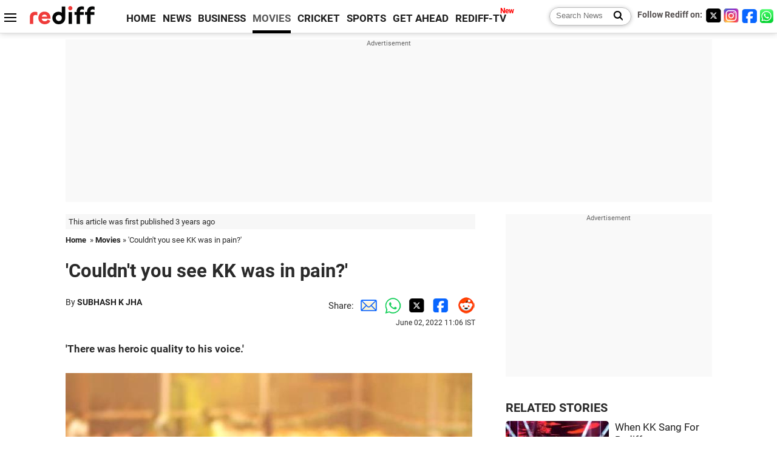

--- FILE ---
content_type: text/html
request_url: https://www.rediff.com/movies/report/couldnt-you-see-kk-was-in-pain/20220602.htm
body_size: 12139
content:
<!doctype html>
<html lang="en">
<head>
<meta charset="UTF-8">
<meta name="viewport" content="width=device-width, initial-scale=1" />
<title>'Couldn't you see KK was in pain?' - Rediff.com movies</title>
<meta name="keywords" content="bollywood movie reviews, music reviews, South Indian movies, Bollywood news" />
<link rel="alternate" href="https://www.rediff.com/rss/movies.xml" type="application/rss+xml"  title="Rediff.com - Bollywood news" />
<link rel="author" type="text/html" href="https://www.rediff.com/author/SUBHASH%20K%20JHA" />
<meta name="author" content="SUBHASH K JHA" />
<meta name="robots" content="max-image-preview:large, index, follow">
<link rel="dns-prefetch" href="//track.rediff.com/" >
<link rel="dns-prefetch" href="//bizmail.rediff.com/" >
<link rel="dns-prefetch" href="//businessemail.rediff.com/" >
<link rel="dns-prefetch" href="//workmail.rediff.com/" >
<link rel="preload" href="//imworld.rediff.com/worldrediff/style_3_16/new_arti_us_4.css" as="style">
<link rel="amphtml" href="https://m.rediff.com/amp/movies/report/couldnt-you-see-kk-was-in-pain/20220602.htm" />
<link rel="alternate" media="only screen and (max-width: 640px)" href="https://m.rediff.com/movies/report/couldnt-you-see-kk-was-in-pain/20220602.htm" />
<meta http-equiv="X-UA-Compatible" content="IE=Edge" />
<meta name="description" content="'There was heroic quality to his voice.'"  />
<meta name="twitter:card" content="summary_large_image" />
<meta property="og:title" content="'Couldn't you see KK was in pain?'" />
<meta property="og:type" content="article" />
<meta property="og:url" content="https://www.rediff.com/movies/report/couldnt-you-see-kk-was-in-pain/20220602.htm" />
<meta property="og:site_name" content="Rediff" />
<meta property="og:description" content="'There was heroic quality to his voice.'" />
<meta itemprop="name" content="'Couldn't you see KK was in pain?'" />
<meta itemprop="description" content="'There was heroic quality to his voice.'" />
<meta itemprop="publisher" content="Rediff.com" />
<meta itemprop="url" content="https://www.rediff.com/movies/report/couldnt-you-see-kk-was-in-pain/20220602.htm" />
<meta itemprop="headline" content="'Couldn't you see KK was in pain?'" />
<meta itemprop="inLanguage" content="en-US" />
<meta itemprop="keywords" content="bollywood movie reviews, music reviews, South Indian movies, Bollywood news" />
<meta itemprop="image" content="https://im.rediff.com/1200-630/movies/2022/jun/02kk5.jpg">
<meta itemprop="datePublished" content="2022-06-02T11:06:26+05:30" />
<meta itemprop="dateModified" content="2022-06-02T11:06:26+05:30" />
<meta itemprop="alternativeHeadline" content="'Couldn't you see KK was in pain?'" />
<link rel="preload" href="https://im.rediff.com/movies/2022/jun/02kk5.jpg?w=670&h=900" as="image" /><link rel="icon" type="image/x-icon" href="https://im.rediff.com/favicon2.ico" />
<link rel="canonical" href="https://www.rediff.com/movies/report/couldnt-you-see-kk-was-in-pain/20220602.htm" />
<meta itemprop="dateline" content="Mumbai" /><link rel="preconnect" href="//imworld.rediff.com" >
<meta property="og:image" content="https://im.rediff.com/1200-630/movies/2022/jun/02kk5.jpg" />
<link rel="image_src" href="https://im.rediff.com/1200-630/movies/2022/jun/02kk5.jpg" />

<script type="application/ld+json">
{
	"@context":"https://schema.org",
	"@type":"NewsArticle",
	"mainEntityOfPage":{
		"@type":"WebPage",
		"@id":"https://www.rediff.com/movies/report/couldnt-you-see-kk-was-in-pain/20220602.htm",
		"url":"https://www.rediff.com/movies/report/couldnt-you-see-kk-was-in-pain/20220602.htm"
	},
	"inLanguage":"en",
	"headline":"'Couldn't you see KK was in pain?'",
	"description":"'There was heroic quality to his voice.'",
	"keywords":"India News, columns, interviews, news India, breaking news",
	"articleSection":"movies",
	"url":"https://www.rediff.com/movies/report/couldnt-you-see-kk-was-in-pain/20220602.htm",
	"image":
	{
		"@type":"ImageObject",
		"url":"https://im.rediff.com/1600-900/movies/2022/jun/02kk5.jpg",
		"width":"1600",
		"height":"900"
	},
	"datePublished":"2022-06-02T11:06:26+05:30",
	"dateModified":"2022-06-02T11:06:26+05:30",
	"articleBody":"There was heroic quality to his voice.Photograph: Kind courtesy KK/InstagramMusic Composer Rajesh Roshan, with whom KK collaborated on the film Kites, is very upset with the singers death.Its not only because he was such a wonderful singer, so vibrant and so connected with the youth. But his death was so unnecessary. One can see in the video that is being circulated that he was very uncomfortable on stage. His face is pained. Ive been through two heart attacks, and I know that look, Rajesh Roshan tells Subhash K Jha.Arrey bhai, couldnt you see KK was in pain?Rajesh Roshan feels KKs life could have been saved.When I had a heart attack, the doctor told me to take a stress test. I refused pointblank. If I had gotten on that treadmill, I know I wouldnt have survived. KK would have lived if he had been given immediate medical care.&nbsp;Rajesh Roshan had connected with KK a fortnight ago.I wanted to do a non-film song with him. I couldnt speak to him, but I spoke to someone from the team who ensured me that KK would be happy to work with me. I got to know that KK had built his home in the north east and he planned to shift there with his family.Rajesh remembers KK as a disciplined and dedicated singer.He had the potential to become one of the greats. He had a staggering range, and he had the voice of the Hindi film hero. There was heroic quality to his voice. But he wasnt pushy. He didnt promote himself.He was an even bigger recluse than me. He spent all his non-working hours at home with his family. I believe he had a long way to go. His death is so so unnecessary. There are lots of questions here waiting to be answered.Goodbye KK",
	"author":{
		"@type":"Person",
		"name":"SUBHASH K JHA",
		"url":"https://www.rediff.com/author/SUBHASH%20K%20JHA"
	},
	"publisher":{   
		"@type":"NewsMediaOrganization",
		"name":"Rediff.com",
		"logo":{
			"@type":"ImageObject","url":"https://im.rediff.com/worldrediff/pix/rediff_newlogo.svg","width":400,"height":100   
		}        
	},
	"associatedMedia":{
		"@type":"ImageObject",
		"url":"https://im.rediff.com/movies/2022/jun/02kk5.jpg",
		"caption":"'Couldn't you see KK was in pain?'",
		"description":"'Couldn't you see KK was in pain?'",
		"height":"900",
		"width":"1200"
	}		
}
</script>
<script type="application/ld+json">
{
	"@context":"https://schema.org",
	"@type":"BreadcrumbList",
	"name":"Breadcrumb",
	"itemListElement":[
		{
		"@type":"ListItem",
		"position":1,
		"item":{
			"@id":"https://www.rediff.com",
			"name":"Home"
		}
		},
		{
		"@type":"ListItem",
		"position":2,
		"item":{
		"@id":"https://www.rediff.com/movies",
		"name":"Movies"
		}
		},
		{
		"@type":"ListItem",
		"position":3,
		"item":{
		"name":"'Couldn't you see KK was in pain?'"
		}
		}
	]
}
</script>
<script type="application/ld+json">
{
	"@context":"https://schema.org",
	"@type":"WebPage",
	"name":"'Couldn't you see KK was in pain?' - Rediff.com India News",
	"description":"'There was heroic quality to his voice.'",
	"keywords":"India News, columns, interviews, news India, breaking news",
	"speakable":{
		"@type":"SpeakableSpecification",
		"cssSelector":["h1","h2"]
		},
	"url":"https://www.rediff.com/movies/report/couldnt-you-see-kk-was-in-pain/20220602.htm"
}
</script>


<script type="application/ld+json">
{
	"@context":"https://schema.org","@type":"NewsMediaOrganization","name":"Rediff.com","url":"https://www.rediff.com","logo":{
		"@type":"ImageObject","url":"https://im.rediff.com/worldrediff/pix/rediff_newlogo.svg","width":400,"height":100
	},
	"address":{
		"@type":"PostalAddress","streetAddress":" Level 9 and 10, Seasons Riddhi Siddhi, Jn of Tilak Road and 1st Gaothan Lane, Santacruz (West)","addressLocality":"Mumbai","addressRegion":"India","addressCountry":"IN","postalCode":"400054"
	},
	"contactPoint":{
		"@type":"ContactPoint","telephone":"+91 - 022 - 61820000","contactType":"Customer Service","areaServed":"IN","availableLanguage":"English","hoursAvailable":{"opens":"09:00","closes":"18:00"}
	},
	"sameAs":[
		"https://x.com/RediffNews",
		"https://www.instagram.com/rediffnews/",
		"https://www.facebook.com/people/Rediff-News/61566156876578/",
		"https://www.youtube.com/@RediffOriginals"
	]
}
</script>
<script type="application/ld+json">
{
	"@context":"https://schema.org",
	"@type":"SiteNavigationElement",
	"name":["rediffmail","Rediff Money","Enterprise Email","Business Email","rediffGURUS","News","Business","Movies","Sports","Cricket","Get Ahead"],
	"url":["https://mail.rediff.com/cgi-bin/login.cgi","https://money.rediff.com","https://workmail.rediff.com","https://businessemail.rediff.com","https://gurus.rediff.com","https://www.rediff.com/news","https://www.rediff.com/business","https://www.rediff.com/movies","https://www.rediff.com/sports","https://www.rediff.com/cricket","https://www.rediff.com/getahead"]
}
</script>
<script>
var cdn_domain = "https://www.rediff.com";
var section = "movies";
var article_url = "https://www.rediff.com/movies/report/couldnt-you-see-kk-was-in-pain/20220602.htm";
var template = "movies-bill.xsl";
var page_type = "article";
var endyear 	= "2026";
var org_domain = "https://mypage.rediff.com";
var imgpath	= "//imworld.rediff.com/worldrediff/pix";
var ishare_domain	= "https://ishare.rediff.com";
var shopping_domain	= "https://shopping.rediff.com";
var books_domain	= "https://books.rediff.com";
var track_domain	= "https://track.rediff.com";
var money_domain	= "https://money.rediff.com";
var realtime_domain	= "https://realtime.rediff.com";
var share_domain	= "https://share.rediff.com";
var timetoread = "";

function enc(a,url){a.href	=	url;return true;}
function getCookie(name){var dc=document.cookie;var prefix=name+"=";var begin=dc.indexOf("; "+prefix);if(begin==-1){begin=dc.indexOf(prefix);if(begin!=0)return null}else begin+=2;var end=document.cookie.indexOf(";",begin);if(end==-1)end=dc.length;return unescape(dc.substring(begin+prefix.length,end))}
function sharePopup(ob){var left = (screen.width - 800) / 2;var shareurl = ob.href;window.open(shareurl,'sharewindow','toolbar=no,location=0,status=no,menubar=no,scrollbars=yes,resizable=yes,width=800,height=550,top=80,left='+left);}
function trackURL(url){if(navigator.userAgent.toLowerCase().indexOf('msie') != -1){var referLink = document.createElement('a');referLink.href = url;document.body.appendChild(referLink);referLink.click();}else{document.location.href = url;}}

</script>
	
	<script>
	(adsbygoogle = window.adsbygoogle || []).push({
		google_ad_client: "ca-pub-2932970604686705",
		enable_page_level_ads: true
	});
	</script>
	
<link rel="stylesheet" href="//imworld.rediff.com/worldrediff/style_3_16/new_arti_us_4.css" />
<style>.imgcaption{clear:both}.bigtable{margin:10px 0}.logo{width:160px}.toplinks .active{margin-right:0;margin-left:0}.watchasvd{font-size:0.8rem;margin-right:20px;display:inline-block;vertical-align:middle;color:#ef3b3a;font-weight:bold;}.watchasvd::before{content:'';display:inline-block;width:28px;height:17px;background:url('https://im.rediff.com/worldrediff/pix/watchvdicon.jpg') 0 0 no-repeat;vertical-align:middle;}.newtv::after{content:'New';font-weight:bold;color:#ff0000;font-size:0.8rem;position:absolute;top:-10px;right:-13px}.mfrom_flex{display:flex;justify-content:space-between;border-bottom:solid 1px #e2e2e2;padding-bottom:20px}.mfrom_box{max-width:200px;overflow:hidden}.mfrom_copy{font-size:1.1rem;margin-top:5px}.div_subscibe_top{margin-top:30px}.subscribe_btn_in{background:#000;border-radius:50%;width:30px;height:30px;line-height:30px;font-size:1.2rem;color:#fff;border:none;text-align:center}.lbl_sub_email{display:block;font-weight:bold;font-size:0.8rem;margin-bottom:1px}.div_subscibe_top_container{width:calc(100% - 330px);border-right:dotted 1px #ababab;border-left:dotted 1px #ababab;}.div_subscibe_top{width:250px;background:none;margin:0 auto;border:none;border-radius:5px;padding:5px 0 8px 12px;box-shadow:0 0 7px rgba(0, 0, 0, 0.3)}.vcenter{align-items:center}.sub_email_in{padding:5px;text-align:left;height:30px;width:190px;margin-right:5px;border:solid 1px #b2aeae;border-radius:5px;font-size:0.85rem}.sub_email_in::placeholder{font-size:1rem}.subwait{position:absolute;right:50px}.subscrip_message{font-size:0.75rem;font-weight:bold;margin:5px 0}.artihd{font-size:2.07rem}.arti_contentbig h2{font-size:1.6rem;margin-bottom:5px;font-weight:bold}.arti_contentbig h3{font-size:1.4rem;margin-bottom:5px;font-weight:bold}.arti_contentbig h4{font-size:1.2rem;margin-bottom:5px;font-weight:bold}.keypoints{clear:both;border:solid 1px #202020;padding:10px 20px;border-radius:20px;margin:20px 0}.keypoints ul{padding:0 0 0 20px;margin:15px 0 0 0;line-height:1.4em}.keypoints h3{background:#f7f7f7;padding:10px;border-bottom:solid 1px #cdcdcd}.arti_contentbig a{color:#4362db}.socialicons{margin:0 2px}</style>

<script>
window.googletag = window.googletag || {cmd: []};
googletag.cmd.push(function() {
	var sectionarr = window.parent.location.href.split("/");
	var authorname = "";
	if(document.getElementById('OAS_author')){authorname = document.getElementById('OAS_author').value;}
	var adv_subsection = "";
	if(document.getElementById('OAS_subsection')){adv_subsection = document.getElementById('OAS_subsection').value;}
	googletag.defineSlot('/21677187305/Rediff_ROS_728x90_ATF_INTL', [[750, 100], [970, 90], [970, 250], [980, 90], [930, 180], [950, 90], [960, 90], [970, 66], [750, 200], [728, 90], [980, 120]], 'div-gpt-ad-1739426843638-0').setTargeting('author', authorname.toLowerCase()).setTargeting('url',sectionarr[3]).setTargeting('subsection',adv_subsection).addService(googletag.pubads());
	googletag.defineSlot('/21677187305/Rediff_ROS_300x250_ATF_INTL', [[336, 280], [300, 250]], 'div-gpt-ad-1739426924396-0').setTargeting('author', authorname.toLowerCase()).setTargeting('url',sectionarr[3]).setTargeting('subsection',adv_subsection).addService(googletag.pubads());
	googletag.defineSlot('/21677187305/Rediff_ROS_300x250_BTF_INTL', [[300, 250], [336, 280]], 'div-gpt-ad-1742278123914-0').setTargeting('author', authorname.toLowerCase()).setTargeting('url',sectionarr[3]).setTargeting('subsection',adv_subsection).addService(googletag.pubads());
	googletag.defineSlot('/21677187305/Rediff_ROS_300x250_BTF2_INTL', [[300, 250], [336, 280]], 'div-gpt-ad-1752125674124-0').setTargeting('author', authorname.toLowerCase()).setTargeting('url',sectionarr[3]).setTargeting('subsection',adv_subsection).addService(googletag.pubads());
	googletag.defineSlot('/21677187305/Rediff_ROS_300x250_BTF3_INTL', [[300, 100], [300, 250], [300, 75]], 'div-gpt-ad-1748412147256-0').setTargeting('author', authorname.toLowerCase()).setTargeting('url',sectionarr[3]).setTargeting('subsection',adv_subsection).addService(googletag.pubads());
	googletag.defineSlot('/21677187305/Rediff_ROS_728x90_BTF_INTL', [[960, 90], [970, 66], [970, 90], [728, 90], [980, 90], [950, 90]], 'div-gpt-ad-1748412234453-0').setTargeting('author', authorname.toLowerCase()).setTargeting('url',sectionarr[3]).setTargeting('subsection',adv_subsection).addService(googletag.pubads());
	if(screen.width >= 1400)
	{
	googletag.defineSlot('/21677187305/Rediff_ROS_120x600_ATF_INTL_Left_Margin', [120, 600], 'div-gpt-ad-1741063428061-0').setTargeting('author', authorname.toLowerCase()).setTargeting('url',sectionarr[3]).setTargeting('subsection',adv_subsection).addService(googletag.pubads());
	googletag.defineSlot('/21677187305/Rediff_ROS_120x600_ATF_INTL_Right_Margin', [120, 600], 'div-gpt-ad-1741063514341-0').setTargeting('author', authorname.toLowerCase()).setTargeting('url',sectionarr[3]).setTargeting('subsection',adv_subsection).addService(googletag.pubads());
	}
	googletag.pubads().enableSingleRequest();
	googletag.enableServices();
});
</script>

<style>.arti_contentbig p.imgcaptionsmall,.imgcaptionsmall{width:50%;color:#515151;font-size:0.9rem;float:left;margin:0 8px 8px 0;line-height:1.4em;}</style>
</head>
<body>
<!-- Begin comScore Tag -->

<script>
var _comscore = _comscore || [];
_comscore.push({ c1: "2", c2: "6035613" });
(function() {
var s = document.createElement("script"), el = document.getElementsByTagName("script")[0]; 
s.async = true;
s.src = "https://sb.scorecardresearch.com/cs/6035613/beacon.js";
el.parentNode.insertBefore(s, el);
})();
</script>
<noscript><img src="https://sb.scorecardresearch.com/p?c1=2&amp;c2=6035613&amp;cv=3.6.0&amp;cj=1" alt="comscore" ></noscript>

<!-- End comScore Tag --><script>
if(!OAS_sitepage)var OAS_sitepage = "";
if(!OAS_listpos)var OAS_listpos = "";

	var ck=document.cookie;
	function getcookie(n)
	{
		var ar=n+"=";var al=ar.length;var cl=ck.length;var i=0;while(i<cl)
		{j=i+al;if(ck.substring(i,j)==ar)
		{e=ck.indexOf(";",j);if(e==-1)
		e=ck.length;return unescape(ck.substring(j,e));}
		i=ck.indexOf(" ",i)+1;if(i==0)
		break;}
		return "";
	}
	var querystring	= "";
	var path	= "";
	var domain	= "";
	var Rkey_data	= "";
	var Rkey	= Math.floor(Math.random() * 1000000);
	querystring	= window.location.search;
	path		= window.location.pathname;
	domain		= window.location.host;
	var tmp_ref = encodeURIComponent(document.referrer);
	if((tmp_ref == null) || (tmp_ref.length == 0)){tmp_ref = "";}
	if (querystring == "")
	{
		Rkey_data = "?rkey="+Rkey;
	}
	else
	{
		Rkey_data = "&rkey="+Rkey;
	}
	if(tmp_ref != "")
	{
		Rkey_data += "&ref="+tmp_ref;
	}
	var metricImgNew = new Image();
	metricImgNew.src = '//usmetric.rediff.com/'+domain+path+querystring+Rkey_data+'&device=pc';
	var Rlo="";
	var Rl = "";
	Rlo	= getcookie("Rlo");
	Rlo = unescape(Rlo).replace(/\+/g," ");
	Rlo = Rlo.replace("@rediffmail.com","");
	Rlo = Rlo.replace(/[^\w\d\s\-\_]/ig,'');
	Rl = getcookie("Rl");
	Rl = Rl.replace(/[^\w\d\s\-\_@\.]/ig,'');
	var tmp_rsc1 = "";
	tmp_rsc1 = getcookie("Rsc");

</script>
<style>.fnt0{font-size:0;}</style>
<div class="fnt0"><ins data-revive-zoneid="333" data-revive-source="_blank" data-revive-target="_blank" data-revive-id="4b71f4079fb345c8ac958d0e9f0b56dd" data-zonename="Rediff_ROS_OutstreamVideo_INTL"></ins></div><input type="hidden" id="OAS_topic"  name="OAS_topic" value="musicLives" />
<input type="hidden" id="OAS_author"  name="OAS_author" value="SUBHASH K JHA" />
<input type="hidden" id="ads_moviename"  name="ads_moviename" value="null" />
<div id="tower_conatainer" class='tower_conatainer'><div id="div_left_tower" class="left_tower"></div><div id="div_right_tower" class="right_tower"></div></div><input type="hidden" id="OAS_subsection"  name="OAS_subsection" value="movies-report-couldnt" /><div class="topfixedrow">
	<div class="logobar flex maxwrap">
		<div id="menuicon" class="homesprite menuicon"></div>
		<div class="logo"><a href="https://www.rediff.com"><img src="//imworld.rediff.com/worldrediff/pix/rediff_newlogo.svg" width="120" height="30" alt="rediff logo" /></a></div>
		<div class="toplinks">
			<a href="https://www.rediff.com" class="linkcolor bold" data-secid="nav_article_home" data-pos="1">HOME</a>
			<a href="https://www.rediff.com/news" class="linkcolor bold " data-secid="nav_article_news" data-pos="1">NEWS</a> 
			<a href="https://www.rediff.com/business" class="linkcolor bold " data-secid="nav_article_business" data-pos="1">BUSINESS</a> 
			<a href="https://www.rediff.com/movies" class="linkcolor bold active" data-secid="nav_article_movies" data-pos="1">MOVIES</a> 
			<a href="https://www.rediff.com/cricket" class="linkcolor bold " data-secid="nav_article_cricket" data-pos="1">CRICKET</a> 
			<a href="https://www.rediff.com/sports" class="linkcolor bold " data-secid="nav_article_sports" data-pos="1">SPORTS</a> 
			<a href="https://www.rediff.com/getahead" class="linkcolor bold " data-secid="nav_article_getahead" data-pos="1">GET AHEAD</a>
			<a href="https://tv.rediff.com" class="linkcolor bold relative newtv" data-secid="nav_article_redifftv" data-pos="1">REDIFF-TV</a>
		</div>
		<div class="toprightlinks flex">
			<div class="arti_srch_container"><form name="mainnewsrchform" onsubmit="return submitSearch()" action="https://www.rediff.com/search" method="POST"><input type="text" id="main_srchquery_tbox" name="main_srchquery_tbox" placeholder="Search News" value="" class="txt_srchquery" autocomplete="off"><input type="submit" value="" class="newsrchbtn" aria-label="Search News"></form></div>
			<div class="navbarsocial"><span class="followon">Follow Rediff on: </span><a href="https://x.com/rediffmovies" target="_blank" aria-label="Twitter"><span class="homesprite socialicons twitter"></span></a><a href="https://www.instagram.com/rediffmovies/" target="_blank" aria-label="Instagram"><span class="homesprite socialicons insta"></span></a><a href="https://www.facebook.com/people/Rediff-News/61566156876578/" target="_blank" aria-label="Facebook"><span class="homesprite socialicons fb"></span></a><a href="https://whatsapp.com/channel/0029Va5OV1pLtOjB8oWyne1F" target="_blank" aria-label="whatsup"><span class="homesprite socialicons whup"></span></a></div>
		</div>
	</div>
</div>
<div class="advtcontainer lb wrapper">
	<div class="advttext"></div>
	<div id="world_top" class="div_ad_lb01"><div id='div-gpt-ad-1739426843638-0' style='min-width:728px;min-height:66px;'><script>googletag.cmd.push(function(){googletag.display('div-gpt-ad-1739426843638-0');});</script></div></div>
</div>
<div class="wrapper clearfix">
	<!-- leftcontainer starts -->
	<div id="leftcontainer" class="red_leftcontainer">
		<div class="yearsago">This article was first published 3 years ago</div>		<div class="breadcrumb"><a href="https://www.rediff.com" class="bold">Home</a>&nbsp; &raquo;&nbsp;<a href="https://www.rediff.com/movies" class="bold">Movies</a> &raquo;&nbsp;'Couldn't you see KK was in pain?'</div>
		<h1 class="artihd">'Couldn't you see KK was in pain?'</h1>
		<div class="clearfix">
			<div class="floatL">
				<div class="bylinetop">	By <a href="https://www.rediff.com/author/SUBHASH%20K%20JHA" class="bold">SUBHASH K JHA</a>		</div>
				<div> </div>
			</div>
			<div class="floatR">Share:<a href="mailto:?subject=%27Couldn%27t%20you%20see%20KK%20was%20in%20pain%3F%27&body=Read this article https://www.rediff.com/movies/report/couldnt-you-see-kk-was-in-pain/20220602.htm" title="Share by Email" aria-label="Email Share"><i class="shareic_sprite email"></i></a><a target="_blank" OnClick="sharePopup(this);return false;" href="https://api.whatsapp.com/send?text=https://www.rediff.com/movies/report/couldnt-you-see-kk-was-in-pain/20220602.htm" title="Share on Whatsapp"  aria-label="Whatsapp Share"><i class="shareic_sprite waup"></i></a><a target="_blank" OnClick="sharePopup(this);return false;" href="https://twitter.com/intent/tweet?url=https://www.rediff.com/movies/report/couldnt-you-see-kk-was-in-pain/20220602.htm&text=%27Couldn%27t%20you%20see%20KK%20was%20in%20pain%3F%27"  title="Share on Twitter"  aria-label="Twitter Share"><i class="shareic_sprite twit"></i></a><a target="_blank" OnClick="sharePopup(this);return false;" href="https://www.facebook.com/sharer/sharer.php?u=https://www.rediff.com/movies/report/couldnt-you-see-kk-was-in-pain/20220602.htm&picture=&title=%27Couldn%27t%20you%20see%20KK%20was%20in%20pain%3F%27&description=" title="Share on Facebook"  aria-label="Facebook Share"><i class="shareic_sprite fb"></i></a><a target="_blank" OnClick="sharePopup(this);return false;" href="https://www.reddit.com/submit?url=https://www.rediff.com/movies/report/couldnt-you-see-kk-was-in-pain/20220602.htm&title=%27Couldn%27t%20you%20see%20KK%20was%20in%20pain%3F%27" title="Share on Reddit"  aria-label="Reddit Share"><i class="shareic_sprite reddit"></i></a>
			<p class="updatedon">June 02, 2022 11:06 IST</p>
			</div>
		</div>
				<div id="arti_content_n" class="arti_contentbig clearfix" itemprop="articleBody">
			<p><strong>'There was heroic quality to his voice.'</strong></p>
<p><img class=imgwidth src="//im.rediff.com/movies/2022/jun/02kk5.jpg?w=670&h=900" alt="" style="max-width:100%;"    /></p>
<div class="imgcaption"><span class="credit">Photograph: Kind courtesy KK/Instagram</span></div>
<p class="rbig">Music Composer Rajesh Roshan, with whom KK collaborated on the film <em>Kites</em>, is very upset with the singer's death.</p>
<p>"It's not only because he was such a wonderful singer, so vibrant and so connected with the youth. But his death was so unnecessary. One can see in the video that is being circulated that he was <a href="https://www.rediff.com/movies/special/pix-kks-final-performance/20220601.htm" target="new"><strong>very uncomfortable on stage</strong></a>. His face is pained. I've been through two heart attacks, and I know that look," Rajesh Roshan tells <strong>Subhash K Jha</strong>.</p><div id="shop_advertise_div_1"></div><div class="clear"><div class="inline-block" id="div_arti_inline_advt"></div><div class="inline-block" id="div_arti_inline_advt2"></div></div>
<p><em>"Arrey bhai</em>, couldn't you see KK was in pain?"</p>
<p>Rajesh Roshan feels KK's life could have been saved.</p>
<p>"When I had a heart attack, the doctor told me to take a stress test. I refused pointblank. If I had gotten on that treadmill, I know I wouldn't have survived. KK would have lived if he had been given immediate medical care."</p><div class="clear"></div><div class="advtcontainer lb"><div class="advttext"></div><div id="div_outstream_bottom"><ins data-revive-zoneid="391" data-revive-source="_blank" data-revive-target="_blank" data-revive-id="4b71f4079fb345c8ac958d0e9f0b56dd" data-zonename="Rediff_ROS_InArticleVideo_Middle_INTL"></ins></div></div><div class="clear"></div>
<div id="div_morelike_topic_container">&nbsp;</div>
<p class="rbig">Rajesh Roshan had connected with KK a fortnight ago.</p>
<p>"I wanted to do a non-film song with him. I couldn't speak to him, but I spoke to someone from the team who ensured me that KK would be happy to work with me. I got to know that KK had built his home in the north east and he planned to shift there with his family."</p>
<p>Rajesh remembers KK as a disciplined and dedicated singer.</p>
<p>"He had the potential to become one of the greats. He had a staggering range, and he had the voice of the Hindi film hero. There was heroic quality to his voice. But he wasn't pushy. He didn't promote himself."</p>
<p>"He was an even bigger recluse than me. He spent all his non-working hours at home with his family. I believe he had a long way to go. His death is so so unnecessary. There are lots of questions here waiting to be answered."</p>
<ul>
<li><a href="https://www.rediff.com/movies/goodbye-kk" target="_blank"><strong>Goodbye KK</strong></a></li>
</ul>
<p><img class=imgwidth id="rtop" src="//im.rediff.com/movies/2022/jun/02kk-lead3.jpg?w=670&h=900" alt="" style="max-width:100%;"   /></p>
		</div>
		<div class="bylinebot">
			<span><a href="https://www.rediff.com/author/SUBHASH%20K%20JHA" class="bold">SUBHASH K JHA</a> </span>																	</div>
		<i class="clear"></i>
		<div class="flex spacebetw vcenter">
			<div>Share:<a href="mailto:?subject=%27Couldn%27t%20you%20see%20KK%20was%20in%20pain%3F%27&body=Read this article https://www.rediff.com/movies/report/couldnt-you-see-kk-was-in-pain/20220602.htm"  aria-label="Email Share" title="Share by Email"><i class="shareic_sprite email"></i></a><a target="_blank" OnClick="sharePopup(this);return false;" href="https://api.whatsapp.com/send?text=https://www.rediff.com/movies/report/couldnt-you-see-kk-was-in-pain/20220602.htm" aria-label="Whatsapp Share" title="Share on Whatsapp"><i class="shareic_sprite waup"></i></a><a target="_blank" OnClick="sharePopup(this);return false;" href="https://twitter.com/intent/tweet?url=https://www.rediff.com/movies/report/couldnt-you-see-kk-was-in-pain/20220602.htm&text=%27Couldn%27t%20you%20see%20KK%20was%20in%20pain%3F%27"  title="Share on Twitter"  aria-label="Twitter Share"><i class="shareic_sprite twit"></i></a><a target="_blank" OnClick="sharePopup(this);return false;" href="https://www.facebook.com/sharer/sharer.php?u=https://www.rediff.com/movies/report/couldnt-you-see-kk-was-in-pain/20220602.htm&picture=&title=%27Couldn%27t%20you%20see%20KK%20was%20in%20pain%3F%27&description=" title="Share on Facebook"  aria-label="Facebook Share"><i class="shareic_sprite fb"></i></a><a target="_blank" OnClick="sharePopup(this);return false;" href="https://www.reddit.com/submit?url=https://www.rediff.com/movies/report/couldnt-you-see-kk-was-in-pain/20220602.htm&title=%27Couldn%27t%20you%20see%20KK%20was%20in%20pain%3F%27" title="Share on Reddit"  aria-label="Reddit Share"><i class="shareic_sprite reddit"></i></a></div>
			<div class="div_subscibe_top_container"><div id='span_subscibe_top' class="div_subscibe_top"><div id='div_subscribe_in_top' class='flex'><form name='frm_subscription_in_top' method='POST' id='frm_subscription_in_top'><label for='sub_email_in_top' class="lbl_sub_email">Subscribe to our Newsletter!</label><input type='text' onkeypress="if(event.keyCode==13){return submitSubscribeTop('sub_email_in_top','subscribe_btn_in_top','div_subscribe_in_top','div_subscrip_message_in_top',1);}" autocomplete='off' id='sub_email_in_top' name='sub_email_in_top' value='' placeholder='&#x2709; Your Email' class='sub_email_in' /><input type='button' onclick="return submitSubscribeTop('sub_email_in_top','subscribe_btn_in_top','div_subscribe_in_top','div_subscrip_message_in_top',1);" value='&gt;' id='subscribe_btn_in_top' class='subscribe_btn_in' /><i id='subwait_top' class='subwait'></i></form></div><div id='div_subscrip_message_in_top' class='subscrip_message hide'></div></div></div>
			<div><a href="https://www.rediff.com/movies/report/couldnt-you-see-kk-was-in-pain/20220602.htm?print=true" target="_blank" rel="noreferrer" title="Print this article"><i class="shareic_sprite printicon"></i></a></div>
		</div>
				<div id="tags_div" class="tagsdiv"></div>
		<div><div class="advttext"></div><div id="world_bottom1"><div id="taboola-below-article-thumbnails"></div>

<script type="text/javascript">
  window._taboola = window._taboola || [];
  _taboola.push({
    mode: 'thumbnails-a',
    container: 'taboola-below-article-thumbnails',
    placement: 'Below Article Thumbnails',
    target_type: 'mix'
  });
</script>
</div></div>
		<i class="clear"></i><div id="div_ad_bottom3"><ins data-revive-zoneid="259" data-revive-source="_blank" data-revive-target="_blank" data-revive-id="4b71f4079fb345c8ac958d0e9f0b56dd" data-zonename="Rediff_ROS_Native_Widget_BTF2_INTL"></ins></div><i class="clear ht20"></i>
	</div>
	<!-- leftcontainer ends -->
	<!-- rightcontainer starts -->
	<div id="rightcontainer" class="red_rightcontainer">
		<div class="boxadvtcontainer">
			<div class="advttext"></div>
			<div class="relative"><div id="world_right1" class="world_right1"><div id='div-gpt-ad-1739426924396-0' style='min-width:300px;min-height:250px;'><script>googletag.cmd.push(function(){googletag.display('div-gpt-ad-1739426924396-0');});</script></div></div></div>
		</div>
				<div class="div_morenews">
			<h2 class="sechd">RELATED STORIES</h2>
									<div class="mnewsrow clearfix">
								<div class="mnthumb"><a href="https://www.rediff.com/movies/report/when-kk-sang-for-rediff/20220601.htm" onmousedown="return enc(this,'https://track.rediff.com/click?url=___https%3a%2f%2fwww.rediff.com%2fmovies%2freport%2fwhen-kk-sang-for-rediff%2f20220601.htm___&service=news&clientip=23.64.113.144&source=morelike&type=related');"><img src="https://im.rediff.com/170-100/movies/2022/jun/01kk5.jpg" alt="When KK Sang For Rediff" class="rcorner" loading="lazy" /></a></div>
								<div class="mncopy "><a href="https://www.rediff.com/movies/report/when-kk-sang-for-rediff/20220601.htm"onmousedown="return enc(this,'https://track.rediff.com/click?url=___https%3a%2f%2fwww.rediff.com%2fmovies%2freport%2fwhen-kk-sang-for-rediff%2f20220601.htm___&service=news&clientip=23.64.113.144&source=morelike&type=related');">When KK Sang For Rediff</a></div>
			</div>
												<div class="mnewsrow clearfix">
								<div class="mnthumb"><a href="https://www.rediff.com/movies/report/rip-kk-the-tears-wont-stop/20220602.htm" onmousedown="return enc(this,'https://track.rediff.com/click?url=___https%3a%2f%2fwww.rediff.com%2fmovies%2freport%2frip-kk-the-tears-wont-stop%2f20220602.htm___&service=news&clientip=23.64.113.144&source=morelike&type=related');"><img src="//im.rediff.com/170-100/movies/2022/jun/02kk4.jpg" alt="#RIP KK: 'The tears won't stop'" class="rcorner" loading="lazy" /></a></div>
								<div class="mncopy "><a href="https://www.rediff.com/movies/report/rip-kk-the-tears-wont-stop/20220602.htm"onmousedown="return enc(this,'https://track.rediff.com/click?url=___https%3a%2f%2fwww.rediff.com%2fmovies%2freport%2frip-kk-the-tears-wont-stop%2f20220602.htm___&service=news&clientip=23.64.113.144&source=morelike&type=related');">#RIP KK: 'The tears won't stop'</a></div>
			</div>
												<div class="mnewsrow clearfix">
								<div class="mnthumb"><a href="https://www.rediff.com/movies/special/kk-tribute-i-kept-holding-his-hand-waiting-for-him-to-wake-up/20220601.htm" onmousedown="return enc(this,'https://track.rediff.com/click?url=___https%3a%2f%2fwww.rediff.com%2fmovies%2fspecial%2fkk-tribute-i-kept-holding-his-hand-waiting-for-him-to-wake-up%2f20220601.htm___&service=news&clientip=23.64.113.144&source=morelike&type=related');"><img src="https://im.rediff.com/170-100/movies/2022/jun/01jeet2.jpg" alt="'I kept holding his hand, waiting for him to wake up'" class="rcorner" loading="lazy" /></a></div>
								<div class="mncopy "><a href="https://www.rediff.com/movies/special/kk-tribute-i-kept-holding-his-hand-waiting-for-him-to-wake-up/20220601.htm"onmousedown="return enc(this,'https://track.rediff.com/click?url=___https%3a%2f%2fwww.rediff.com%2fmovies%2fspecial%2fkk-tribute-i-kept-holding-his-hand-waiting-for-him-to-wake-up%2f20220601.htm___&service=news&clientip=23.64.113.144&source=morelike&type=related');">'I kept holding his hand, waiting for him to wake up'</a></div>
			</div>
												<div class="mnewsrow clearfix">
								<div class="mnthumb"><a href="https://www.rediff.com/movies/special/my-favourite-kk-songs/20220602.htm" onmousedown="return enc(this,'https://track.rediff.com/click?url=___https%3a%2f%2fwww.rediff.com%2fmovies%2fspecial%2fmy-favourite-kk-songs%2f20220602.htm___&service=news&clientip=23.64.113.144&source=morelike&type=related');"><img src="//im.rediff.com/170-100/movies/2022/jun/01songs1.jpg" alt="My Favourite KK Songs" class="rcorner" loading="lazy" /></a></div>
								<div class="mncopy "><a href="https://www.rediff.com/movies/special/my-favourite-kk-songs/20220602.htm"onmousedown="return enc(this,'https://track.rediff.com/click?url=___https%3a%2f%2fwww.rediff.com%2fmovies%2fspecial%2fmy-favourite-kk-songs%2f20220602.htm___&service=news&clientip=23.64.113.144&source=morelike&type=related');">My Favourite KK Songs</a></div>
			</div>
												<div class="mnewsrow clearfix">
								<div class="mnthumb"><a href="https://www.rediff.com/movies/report/lalit-pandit-kk-was-a-good-soul/20220601.htm" onmousedown="return enc(this,'https://track.rediff.com/click?url=___https%3a%2f%2fwww.rediff.com%2fmovies%2freport%2flalit-pandit-kk-was-a-good-soul%2f20220601.htm___&service=news&clientip=23.64.113.144&source=morelike&type=related');"><img src="//im.rediff.com/170-100/movies/2022/jun/01kk3.jpg" alt="'KK was a good soul'" class="rcorner" loading="lazy" /></a></div>
								<div class="mncopy "><a href="https://www.rediff.com/movies/report/lalit-pandit-kk-was-a-good-soul/20220601.htm"onmousedown="return enc(this,'https://track.rediff.com/click?url=___https%3a%2f%2fwww.rediff.com%2fmovies%2freport%2flalit-pandit-kk-was-a-good-soul%2f20220601.htm___&service=news&clientip=23.64.113.144&source=morelike&type=related');">'KK was a good soul'</a></div>
			</div>
								</div>
				<div id="div_mostpop" class="div_mostpop"></div>
		<div id="div_foryou" class="div_foryou clearfix"></div>
				<div class="boxadvtcontainer">
			<div class="advttext"></div>
			<div id="world_right2"><div id='div-gpt-ad-1742278123914-0' style='min-width:300px;min-height:250px;'><script>googletag.cmd.push(function(){googletag.display('div-gpt-ad-1742278123914-0');});</script></div></div>
		</div>
				<div class="div_webstory">
			<h2 class="sechd"><a href="https://www.rediff.com/getahead/web-stories">WEB STORIES</a></h2>
			<div class="webstory"><div><a href="https://www.rediff.com/getahead/slide-show/slide-show-1-13-insanely-yum-halwa-recipes/20250322.htm"><img src="//im.rediff.com/105-150/getahead/2025/mar/22webstory-ga-food8.jpg" alt="webstory image 1" class="rcorner" loading="lazy" width="105" height="150" /><p>13 Insanely Yum Halwa Recipes</p></a></div><div><a href="https://www.rediff.com/getahead/slide-show/slide-show-1-12-pics-fort-kochi-is-indias-loveliest-walking-town/20250322.htm"><img src="//im.rediff.com/105-150/news/2025/mar/19webstory2.jpg" alt="webstory image 2" class="rcorner" loading="lazy" width="105" height="150" /><p>12 Pics: Fort Kochi Is India's Loveliest Walking Town</p></a></div><div><a href="https://www.rediff.com/getahead/slide-show/slide-show-1-are-these-10-old-style-utensils-in-your-kitchen/20250320.htm"><img src="//im.rediff.com/105-150/getahead/2025/mar/20butter-factory1.jpg" alt="webstory image 3" class="rcorner" loading="lazy" width="105" height="150" /><p>Are These 10 Old-Style Utensils In Your Kitchen?</p></a></div></div>
		</div>
				<div class="boxadvtcontainer">
			<div class="advttext"></div>
			<div id="div_AD_box10" class="div_ad_box10"><!-- Rediff_ROS_300x250_BTF2_INTL -->
<div id='div-gpt-ad-1752125674124-0' style='min-width:300px;min-height:250px;'><script>googletag.cmd.push(function(){googletag.display('div-gpt-ad-1752125674124-0');});</script></div></div>
		</div>
				<div class="div_video">
			<h2 class="sechd"><a href="https://ishare.rediff.com">VIDEOS</a></h2>
						<div class="vdrow">
				<div class="vdimgbox"><a href="https://ishare.rediff.com/video/others/watch-himalayan-red-fox-spotted-in-snow-covered-landscape-of-zojila-pass/11373567" class="relative vdicon"><img src="https://datastore.rediff.com/h180-w300/thumb/53615D675B5B615F706460626D72/8qkwn138rlxyyuie.D.110000.Watch-Himalayan-Red-Fox-spotted-in-snow-covered-landscape-of-Zojila-Pass-Ganderbal.mp4-0004.png" width="300" height="180" alt="Watch! Himalayan Red Fox spotted in snow-covered landscape of Zojila Pass" class="rcorner" loading="lazy"><span class="duration">1:50</span></a></div>
				<h3 class="vdtitle"><a href="https://ishare.rediff.com/video/others/watch-himalayan-red-fox-spotted-in-snow-covered-landscape-of-zojila-pass/11373567">Watch! Himalayan Red Fox spotted in snow-covered...</a></h3>
			</div>
						<div class="vdrow">
				<div class="vdimgbox"><a href="https://ishare.rediff.com/video/others/huma-qureshi-s-bossy-airport-look-steals-the-show/11373615" class="relative vdicon"><img src="https://datastore.rediff.com/h180-w300/thumb/53615D675B5B615F706460626D72/34by93va257qdar9.D.39000.Huma-Qureshi-reached-the-airport-in-a-bossy-look.mp4-0011.png" width="300" height="180" alt="Huma Qureshi's Bossy Airport Look Steals the Show" class="rcorner" loading="lazy"><span class="duration">0:39</span></a></div>
				<h3 class="vdtitle"><a href="https://ishare.rediff.com/video/others/huma-qureshi-s-bossy-airport-look-steals-the-show/11373615">Huma Qureshi's Bossy Airport Look Steals the Show</a></h3>
			</div>
						<div class="vdrow">
				<div class="vdimgbox"><a href="https://ishare.rediff.com/video/others/bridge-collapses-in-cooch-behar-s-sitalkuchi-block/11373619" class="relative vdicon"><img src="https://datastore.rediff.com/h180-w300/thumb/53615D675B5B615F706460626D72/lqtk5w4z20915qg5.D.128000.Bridge-collapses-in-Debnathpara-area-of-Sitalkuchi-block-in-Cooch-Behar-no-casualties-reported.mp4-0002.png" width="300" height="180" alt="Bridge Collapses in Cooch Behar's Sitalkuchi Block" class="rcorner" loading="lazy"><span class="duration">2:08</span></a></div>
				<h3 class="vdtitle"><a href="https://ishare.rediff.com/video/others/bridge-collapses-in-cooch-behar-s-sitalkuchi-block/11373619">Bridge Collapses in Cooch Behar's Sitalkuchi Block</a></h3>
			</div>
					</div>
				<div class="boxadvtcontainer">
			<div class="advttext"></div>
			<div id="div_AD_box09" class="div_ad_box09"><div id='div-gpt-ad-1748412147256-0' style='min-width:300px;min-height:75px;'><script>googletag.cmd.push(function(){googletag.display('div-gpt-ad-1748412147256-0');});</script></div></div>
		</div>
						<div class="boxadvtcontainer">
			<div class="advttext"></div>
			<div class="div_ad_box"><div id="taboola-right-article-thumbnails"></div>

<script type="text/javascript">
  window._taboola = window._taboola || [];
  _taboola.push({
    mode: 'thumbnails-right-5x1',
    container: 'taboola-right-article-thumbnails',
    placement: 'Right Article Thumbnails',
    target_type: 'mix'
  });
</script>
</div>
		</div>
	</div>
	<!-- rightcontainer ends -->
</div>
<div class="advtcontainer lb wrapper"><div class="advttext"></div><div id="div_ad_position2" class="div_ad_position2"><div id='div-gpt-ad-1748412234453-0' style='min-width:728px;min-height:66px;'><script>googletag.cmd.push(function(){googletag.display('div-gpt-ad-1748412234453-0');});</script></div></div></div>
<div id="footerLinks" class="footerlinks wrapper">
	<a href="https://track.rediff.com/click?url=___https://workmail.rediff.com?sc_cid=footer-biz-email___&cmp=host&lnk=footer-biz-email&nsrv1=host">Rediffmail for Work</a><a href="https://track.rediff.com/click?url=___https://businessemail.rediff.com/domain?sc_cid=footer-domain___&cmp=host&lnk=footer-domain&nsrv1=host">Book a domain</a><a href="https://mail.rediff.com/cgi-bin/login.cgi">Rediffmail</a><a href="https://money.rediff.com">Money</a><a href="https://ishare.rediff.com">Videos</a><a href="https://www.rediff.com/topstories">The Timeless 100</a>
</div>
<div class="footer alignC wrapper" data-boxno="footer" data-track="label=footer"><img src="//imworld.rediff.com/worldrediff/pix/rediff-on-net-footer-2.png" width="94" height="40" style="vertical-align:middle" alt="rediff on the net"  /> &#169; 2026 <a href="https://www.rediff.com/" title="Rediff.com">Rediff.com</a> - <a href="https://investor.rediff.com/">Investor Information</a> - <a href="https://clients.rediff.com/rediff_advertisewithus/contact.htm">Advertise with us</a> - <a href="https://www.rediff.com/disclaim.htm">Disclaimer</a> - <a href="https://www.rediff.com/w3c/policy.html">Privacy Policy</a> - <a href="https://www.rediff.com/sitemap.xml" title="Sitemap.xml">Sitemap</a> - <a href="https://mypage.rediff.com/feedback">Feedback</a> - <a href="https://www.rediff.com/aboutus.html">About us</a> - <a href="https://www.rediff.com/terms.html">Terms of use</a> - <a href="https://www.rediff.com/grievances.html">Grievances</a></div>
<script>
if(document.getElementById('div_arti_inline_advt'))
{
	var container = document.getElementById('div_arti_inline_advt');
	container.className = "advtcontainer lb";
	container.innerHTML = "<div class='advttext'></div>";
	// Create the inner Taboola div
	var taboolaDiv = document.createElement('div');
	taboolaDiv.id = 'taboola-mid-article-thumbnails';
	container.appendChild(taboolaDiv);

	// Create and append the script tag
	var script = document.createElement('script');
	script.innerHTML = "window._taboola = window._taboola || [];\n" +
	"_taboola.push({\n" +
	"  mode: 'thumbnails-mid-1x2',\n" +
	"  container: 'taboola-mid-article-thumbnails',\n" +
	"  placement: 'Mid Article Thumbnails',\n" +
	"  target_type: 'mix'\n" +
	"});";
	container.appendChild(script);
}
</script>

<span class="ht10"></span>
<div id="div_menu_back" class="div_menu_back"></div>
<div id="div_menu" class="div_menu">
<div class="logobar"><div class="homesprite menuclose" onclick="showHideMenu();"></div><a href="https://www.rediff.com"><img src="//imworld.rediff.com/worldrediff/pix/rediff_newlogo.svg" width="120" height="30" alt="logo" class="menulogo" /></a></div>
<form name="newsrchform" onsubmit="return submitNewsSearch()" action="https://www.rediff.com/search" method="POST" class="newsrchform"><input type="text" id="srchquery_tbox" name="srchquery_tbox" value="" class="menusrchbox" autocomplete="off" placeholder="Search news" aria-label="Search news" />
<input type="submit" value=" " class="menusrchbtn" title="Search" aria-label="Submit" /></form>
<p class="menurow dn">NEWS</p>
<ul class="ulmenu">
<li><a href="https://www.rediff.com/news/headlines">Headlines</a></li>
<li><a href="https://www.rediff.com/news/defence">Defence</a></li>
<li><a href="https://www.rediff.com/news/slideshows">Images</a></li>
<li><a href="https://www.rediff.com/news/columns">Columns</a></li>
<li><a href="https://www.rediff.com/news/interview">Interviews</a></li>
<li><a href="https://www.rediff.com/news/specials">Specials</a></li>
</ul>
<p class="menurow dn">BUSINESS</p>
<ul class="ulmenu">
<li><a href="https://www.rediff.com/business/headlines">Headlines</a></li>
<li><a href="https://www.rediff.com/business/columns">Columns</a></li>
<li><a href="https://www.rediff.com/business/specials">Specials</a></li>
<li><a href="https://www.rediff.com/business/personal-finance">Personal Finance</a></li>
<li><a href="https://www.rediff.com/business/interviews">Interviews</a></li>
<li><a href="https://www.rediff.com/business/slideshows">Images</a></li>
<li><a href="https://www.rediff.com/business/technology">Technology</a></li>
<li><a href="https://www.rediff.com/business/automobiles">Auto</a></li>
<li><a href="https://www.rediff.com/business/personal-finance/headlines">Money Tips</a></li>
<li><a href="https://www.rediff.com/business/union-budget-2025">UNION BUDGET 2025</a></li>
</ul>
<p class="menurow dn">MOVIES</p>
<ul class="ulmenu">
<li><a href="https://www.rediff.com/movies/headlines">Headlines</a></li>
<li><a href="https://www.rediff.com/movies/interviews">Interviews</a></li>
<li><a href="https://www.rediff.com/movies/reviews">Reviews</a></li>
<li><a href="https://www.rediff.com/movies/web-series">Web Series</a></li>
<li><a href="https://www.rediff.com/movies/television">Television</a></li>
<li><a href="https://www.rediff.com/movies/videos">Videos</a></li>
<li><a href="https://www.rediff.com/movies/southernspice">South Cinema</a></li>
<li><a href="https://www.rediff.com/movies/spotted">Stars Spotted</a></li>
</ul>
<p class="menurow dn">CRICKET</p>
<ul class="ulmenu">
<li><a href="https://www.rediff.com/cricket/headlines">Headlines</a></li>
<li><a href="https://www.rediff.com/cricket/slideshows">Images</a></li>
<li><a href="https://www.rediff.com/cricket/statistics">Stats</a></li>
<li><a href="https://www.rediff.com/cricket/women">Women's Cricket</a></li>
</ul>
<p class="menurow dn">SPORTS</p>
<ul class="ulmenu">
<li><a href="https://www.rediff.com/sports/headlines">Headlines</a></li>
<li><a href="https://www.rediff.com/sports/formula1">Formula 1</a></li>
<li><a href="https://www.rediff.com/sports/football">Football</a></li>
<li><a href="https://www.rediff.com/sports/tennis">Tennis</a></li>
<li><a href="https://www.rediff.com/sports/othersports">News</a></li>
</ul>
<p class="menurow dn">GET AHEAD</p>
<ul class="ulmenu">
<li><a href="https://www.rediff.com/getahead/headlines">Headlines</a></li>
<li><a href="https://www.rediff.com/getahead/ugc">Specials</a></li>
<li><a href="https://www.rediff.com/getahead/career">Careers</a></li>
<li><a href="https://www.rediff.com/getahead/glamour">Glamour</a></li>
<li><a href="https://www.rediff.com/getahead/healthandfitness">Health</a></li>
<li><a href="https://www.rediff.com/getahead/achievers">Achievers</a></li>
<li><a href="https://www.rediff.com/getahead/personalfinance">Finance</a></li>
<li><a href="https://www.rediff.com/getahead/travel">Travel</a></li>
<li><a href="https://www.rediff.com/getahead/food">Food</a></li>
<li><a href="https://www.rediff.com/getahead/videos">Videos</a></li>
<li><a href="https://www.rediff.com/getahead/gadgets-n-gaming">Gadgets</a></li>
<li><a href="https://www.rediff.com/getahead/biking-and-motoring">Biking</a></li>
<li><a href="https://www.rediff.com/getahead/relationships">Relationships</a></li>
</ul>
<a href="https://money.rediff.com" data-secid="drawer_rediffmoney" data-pos="1"><p class="menurow">REDIFF MONEY</p></a>
<a href="https://tv.rediff.com" data-secid="drawer_redifftv" data-pos="1"><p class="menurow">REDIFF-TV</p></a>
<a href="https://astrology.rediff.com" data-secid="drawer_rediffastro" data-pos="1"><p class="menurow">REDIFF ASTRO</p></a>
</div>
<script defer src="//imworld.rediff.com/worldrediff/js_2_5/article_us_3_min.js"></script>
<script> window._izq = window._izq || []; window._izq.push(["init"]); </script>
<script defer src='https://cdn.izooto.com/scripts/39851dc0ca7139b97c039b38dd09bd76150834db.js'></script>
<script type="text/javascript">
  window._taboola = window._taboola || [];
  _taboola.push({article:'auto'});
  !function (e, f, u, i) {
    if (!document.getElementById(i)){
      e.async = 1;
      e.src = u;
      e.id = i;
      f.parentNode.insertBefore(e, f);
    }
  }(document.createElement('script'),
  document.getElementsByTagName('script')[0],
  '//cdn.taboola.com/libtrc/rediffcom/loader.js',
  'tb_loader_script');
  if(window.performance && typeof window.performance.mark == 'function')
    {window.performance.mark('tbl_ic');}
</script>
<script defer src="https://newads.rediff.com/rediffadserver/www/delivery/asyncjs.php"></script>
<script defer src="https://securepubads.g.doubleclick.net/tag/js/gpt.js"></script>
<script defer src="//pagead2.googlesyndication.com/pagead/js/adsbygoogle.js"></script>

<script type="text/javascript">
  window._taboola = window._taboola || [];
  _taboola.push({flush: true});
</script>
<!-- Google tag (gtag.js) -->

<script defer src="https://www.googletagmanager.com/gtag/js?id=G-3FM4PW27JR"></script> 
<script> 
window.dataLayer = window.dataLayer || []; 
function gtag(){dataLayer.push(arguments);} 
gtag('js', new Date()); 
gtag('config', 'G-3FM4PW27JR'); 
</script>

<!-- End Google tag (gtag.js) -->
<script>
function trackSectionClick(sectionId, position){
	gtag('event', 'section_click', {
		'event_category' : 'user_engagement',
		'event_label' : sectionId,
		'value' : position,
		'section_id' : sectionId,
		'position' : position,
		'device_t' : 'pc'
	});
}
const seclinks = document.querySelectorAll('[data-secid]');
const tot_seclinks = seclinks.length;
for(let i=0; i<tot_seclinks; i++){
	seclinks[i].addEventListener('click', function(e){
		var datasecid = seclinks[i].getAttribute('data-secid');
		var datapos = seclinks[i].getAttribute('data-pos');
		trackSectionClick(datasecid,datapos);
	});
}
</script>
</body>
</html>

--- FILE ---
content_type: text/html
request_url: https://recoprofile.rediff.com/shopping_recommendation/get_article_recommendation.php/?function=show_recommendation&frompage=article&artUrl=https%3A%2F%2Fwww.rediff.com%2Fmovies%2Freport%2Fcouldnt-you-see-kk-was-in-pain%2F20220602.htm&is_mobile=0&location=US
body_size: 1717
content:
show_recommendation({"elements": [{"c_id": "", "imageurl": "https://im.rediff.com/300-300/movies/2026/jan/23border2-2.jpg", "topic": "bollywoodinterviews", "meta": "", "section_name": "movies", "c_type": "edit_movies", "title": "'I Knew This Would Be The Toughest Film Of My Career'", "url": "http://www.rediff.com/movies/report/border-2-i-knew-this-would-be-the-toughest-film-of-my-career/20260131.htm", "label": "", "publish_date": "2026-01-31T09:24:23Z", "abstract": "'The first time (T-Series CEO and Border 2 Co-Producer) Bhushan Kumarji offered the film to me I said No.'"}, {"c_id": "", "imageurl": "https://im.rediff.com/300-300/movies/2026/jan/30kallan2.jpg", "topic": "filmssouth", "meta": "", "section_name": "movies", "c_type": "edit_movies", "title": "Valathu Vashathe Kallan Review: Biju Menon, Joju George Are Solid In Underwhelming Thriller", "url": "http://www.rediff.com/movies/review/valathu-vashathe-kallan-review-biju-menon-joju-george-are-solid-in-underwhelming-thriller/20260130.htm", "label": "", "publish_date": "2026-01-30T14:49:20Z", "abstract": "Jeethu Joseph's Valathu Vashathe Kallan works better as an emotional drama than an intriguing thriller, notes Arjun Menon."}, {"c_id": "", "imageurl": "https://im.rediff.com/300-300/movies/2026/jan/29holly1.jpg", "topic": "hollywoodevents", "meta": "", "section_name": "movies", "c_type": "edit_movies", "title": "Ready For Bridgerton Season 4?", "url": "http://www.rediff.com/movies/report/bridgerton-season-4-cast-recap-premiere-taylor-swift-olivia-rodrigo/20260129.htm", "label": "", "publish_date": "2026-01-29T16:51:05Z", "abstract": "Benedict Bridgerton romances Sophie Baek in the new season of the Netflix series, Bridgerton. "}, {"c_id": "", "imageurl": "https://im.rediff.com/300-300/movies/2026/jan/29daldal1.jpg", "topic": "filmreview", "meta": "", "section_name": "movies", "c_type": "edit_movies", "title": "Daldal Review: Watch It For Bhumi Pednekar", "url": "http://www.rediff.com/movies/review/daldal-review-series-watch-it-for-bhumi-pednekar/20260130.htm", "label": "", "publish_date": "2026-01-30T15:41:50Z", "abstract": "If dark and twisted crime thrillers and trauma-led violence interest you, you can binge-watch Daldal over the weekend, endorses Divya Nair."}, {"c_id": "", "imageurl": "https://im.rediff.com/300-300/movies/2026/jan/30dhurandhar1.jpg", "topic": "filmreview", "meta": "", "section_name": "movies", "c_type": "edit_movies", "title": "Dhurandhar Releases On OTT, Cut Short By 9 Minutes", "url": "http://www.rediff.com/movies/report/dhurandhar-releases-on-ott-cut-short-by-9-minutes/20260130.htm", "label": "", "publish_date": "2026-01-30T11:27:39Z", "abstract": "Dhurandhar releases on Netflix on January 30."}, {"c_id": "", "imageurl": "https://im.rediff.com/300-300/movies/2026/jan/31kohrra1.jpg", "topic": "filmreview", "meta": "", "section_name": "movies", "c_type": "edit_movies", "title": "Kohrra Season 2: 'It Doesn't End With A Dead Body'", "url": "http://www.rediff.com/movies/report/kohrra-season-2-it-doesnt-end-with-a-dead-body/20260131.htm", "label": "", "publish_date": "2026-01-31T15:13:44Z", "abstract": "'If you are trying to tell an authentic Punjab story, it's almost impossible that the NRI fascination or the NRI characters will not be a part of it.'"}, {"c_id": "", "imageurl": "https://im.rediff.com/300-300/movies/2026/jan/30bhumi1.jpg", "topic": "bollywoodchitchat", "meta": "", "section_name": "movies", "c_type": "edit_movies", "title": "Guess What Bhumi Pednekkar Is Watching On OTT?", "url": "http://www.rediff.com/movies/report/guess-what-bhumi-pednekkar-is-watching-on-ott/20260131.htm", "label": "", "publish_date": "2026-01-31T10:20:42Z", "abstract": "Bhumi Pednekkar learns to love herself again, and here's why."}, {"c_id": "", "imageurl": "https://im.rediff.com/300-300/movies/2026/jan/30jaaved1.jpg", "topic": "filmreview", "meta": "", "section_name": "movies", "c_type": "edit_movies", "title": "Mayasabha Review: Disappointing!", "url": "http://www.rediff.com/movies/review/mayasabha-review/20260130.htm", "label": "", "publish_date": "2026-01-30T12:16:33Z", "abstract": "The visuals in Mayasabha are overwhelming, the treatment is heavy-handed, and the performances overdone, observes Deepa Gahlot."}, {"c_id": "", "imageurl": "https://im.rediff.com/300-300/movies/2026/jan/30siddhant-bhatia1.jpg", "topic": "music", "meta": "", "section_name": "movies", "c_type": "edit_movies", "title": "The Rediff Podcast: Will Siddhant Bhatia Win A Grammy?", "url": "http://www.rediff.com/movies/report/the-rediff-podcast-will-siddhant-bhatia-win-a-grammy-video/20260130.htm", "label": "", "publish_date": "2026-01-31T09:11:56Z", "abstract": "Watch Grammy nominee Siddhant Bhatia discuss his journey, and also perform from his Sounds Of Kumbha album."}, {"c_id": "", "imageurl": "https://im.rediff.com/300-300/movies/2026/jan/30movies1.jpg", "topic": "filmreview", "meta": "", "section_name": "movies", "c_type": "edit_movies", "title": "Mardaani 3 Review: In Service of Rani Mukerji", "url": "http://www.rediff.com/movies/review/mardaani-3-review-rani-mukerjis-gritty-thriller/20260130.htm", "label": "", "publish_date": "2026-01-30T15:55:01Z", "abstract": "Rani Mukerji gets plenty of scope to shine, seething with anger, screaming, radiating fury, and even taking on hand-to-hand combat in a truly boss-lady role, notes Mayur Sanap."}]})

--- FILE ---
content_type: text/html; charset=utf-8
request_url: https://www.google.com/recaptcha/api2/aframe
body_size: 153
content:
<!DOCTYPE HTML><html><head><meta http-equiv="content-type" content="text/html; charset=UTF-8"></head><body><script nonce="pjy9q7wJ6OV42JtSVfx_lg">/** Anti-fraud and anti-abuse applications only. See google.com/recaptcha */ try{var clients={'sodar':'https://pagead2.googlesyndication.com/pagead/sodar?'};window.addEventListener("message",function(a){try{if(a.source===window.parent){var b=JSON.parse(a.data);var c=clients[b['id']];if(c){var d=document.createElement('img');d.src=c+b['params']+'&rc='+(localStorage.getItem("rc::a")?sessionStorage.getItem("rc::b"):"");window.document.body.appendChild(d);sessionStorage.setItem("rc::e",parseInt(sessionStorage.getItem("rc::e")||0)+1);localStorage.setItem("rc::h",'1769901263943');}}}catch(b){}});window.parent.postMessage("_grecaptcha_ready", "*");}catch(b){}</script></body></html>